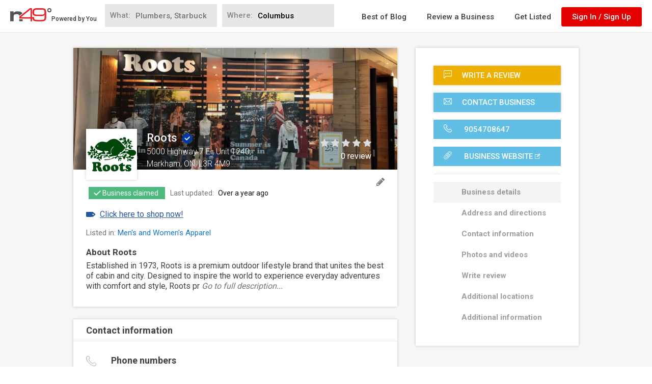

--- FILE ---
content_type: text/html; charset=utf-8
request_url: https://www.google.com/recaptcha/api2/anchor?ar=1&k=6LdgVgcUAAAAAP9c0KOEU9HL_eTdnplY8V4wsiee&co=aHR0cHM6Ly93d3cubjQ5LmNvbTo0NDM.&hl=en&v=PoyoqOPhxBO7pBk68S4YbpHZ&size=normal&anchor-ms=20000&execute-ms=30000&cb=33bs7gwbj77m
body_size: 49553
content:
<!DOCTYPE HTML><html dir="ltr" lang="en"><head><meta http-equiv="Content-Type" content="text/html; charset=UTF-8">
<meta http-equiv="X-UA-Compatible" content="IE=edge">
<title>reCAPTCHA</title>
<style type="text/css">
/* cyrillic-ext */
@font-face {
  font-family: 'Roboto';
  font-style: normal;
  font-weight: 400;
  font-stretch: 100%;
  src: url(//fonts.gstatic.com/s/roboto/v48/KFO7CnqEu92Fr1ME7kSn66aGLdTylUAMa3GUBHMdazTgWw.woff2) format('woff2');
  unicode-range: U+0460-052F, U+1C80-1C8A, U+20B4, U+2DE0-2DFF, U+A640-A69F, U+FE2E-FE2F;
}
/* cyrillic */
@font-face {
  font-family: 'Roboto';
  font-style: normal;
  font-weight: 400;
  font-stretch: 100%;
  src: url(//fonts.gstatic.com/s/roboto/v48/KFO7CnqEu92Fr1ME7kSn66aGLdTylUAMa3iUBHMdazTgWw.woff2) format('woff2');
  unicode-range: U+0301, U+0400-045F, U+0490-0491, U+04B0-04B1, U+2116;
}
/* greek-ext */
@font-face {
  font-family: 'Roboto';
  font-style: normal;
  font-weight: 400;
  font-stretch: 100%;
  src: url(//fonts.gstatic.com/s/roboto/v48/KFO7CnqEu92Fr1ME7kSn66aGLdTylUAMa3CUBHMdazTgWw.woff2) format('woff2');
  unicode-range: U+1F00-1FFF;
}
/* greek */
@font-face {
  font-family: 'Roboto';
  font-style: normal;
  font-weight: 400;
  font-stretch: 100%;
  src: url(//fonts.gstatic.com/s/roboto/v48/KFO7CnqEu92Fr1ME7kSn66aGLdTylUAMa3-UBHMdazTgWw.woff2) format('woff2');
  unicode-range: U+0370-0377, U+037A-037F, U+0384-038A, U+038C, U+038E-03A1, U+03A3-03FF;
}
/* math */
@font-face {
  font-family: 'Roboto';
  font-style: normal;
  font-weight: 400;
  font-stretch: 100%;
  src: url(//fonts.gstatic.com/s/roboto/v48/KFO7CnqEu92Fr1ME7kSn66aGLdTylUAMawCUBHMdazTgWw.woff2) format('woff2');
  unicode-range: U+0302-0303, U+0305, U+0307-0308, U+0310, U+0312, U+0315, U+031A, U+0326-0327, U+032C, U+032F-0330, U+0332-0333, U+0338, U+033A, U+0346, U+034D, U+0391-03A1, U+03A3-03A9, U+03B1-03C9, U+03D1, U+03D5-03D6, U+03F0-03F1, U+03F4-03F5, U+2016-2017, U+2034-2038, U+203C, U+2040, U+2043, U+2047, U+2050, U+2057, U+205F, U+2070-2071, U+2074-208E, U+2090-209C, U+20D0-20DC, U+20E1, U+20E5-20EF, U+2100-2112, U+2114-2115, U+2117-2121, U+2123-214F, U+2190, U+2192, U+2194-21AE, U+21B0-21E5, U+21F1-21F2, U+21F4-2211, U+2213-2214, U+2216-22FF, U+2308-230B, U+2310, U+2319, U+231C-2321, U+2336-237A, U+237C, U+2395, U+239B-23B7, U+23D0, U+23DC-23E1, U+2474-2475, U+25AF, U+25B3, U+25B7, U+25BD, U+25C1, U+25CA, U+25CC, U+25FB, U+266D-266F, U+27C0-27FF, U+2900-2AFF, U+2B0E-2B11, U+2B30-2B4C, U+2BFE, U+3030, U+FF5B, U+FF5D, U+1D400-1D7FF, U+1EE00-1EEFF;
}
/* symbols */
@font-face {
  font-family: 'Roboto';
  font-style: normal;
  font-weight: 400;
  font-stretch: 100%;
  src: url(//fonts.gstatic.com/s/roboto/v48/KFO7CnqEu92Fr1ME7kSn66aGLdTylUAMaxKUBHMdazTgWw.woff2) format('woff2');
  unicode-range: U+0001-000C, U+000E-001F, U+007F-009F, U+20DD-20E0, U+20E2-20E4, U+2150-218F, U+2190, U+2192, U+2194-2199, U+21AF, U+21E6-21F0, U+21F3, U+2218-2219, U+2299, U+22C4-22C6, U+2300-243F, U+2440-244A, U+2460-24FF, U+25A0-27BF, U+2800-28FF, U+2921-2922, U+2981, U+29BF, U+29EB, U+2B00-2BFF, U+4DC0-4DFF, U+FFF9-FFFB, U+10140-1018E, U+10190-1019C, U+101A0, U+101D0-101FD, U+102E0-102FB, U+10E60-10E7E, U+1D2C0-1D2D3, U+1D2E0-1D37F, U+1F000-1F0FF, U+1F100-1F1AD, U+1F1E6-1F1FF, U+1F30D-1F30F, U+1F315, U+1F31C, U+1F31E, U+1F320-1F32C, U+1F336, U+1F378, U+1F37D, U+1F382, U+1F393-1F39F, U+1F3A7-1F3A8, U+1F3AC-1F3AF, U+1F3C2, U+1F3C4-1F3C6, U+1F3CA-1F3CE, U+1F3D4-1F3E0, U+1F3ED, U+1F3F1-1F3F3, U+1F3F5-1F3F7, U+1F408, U+1F415, U+1F41F, U+1F426, U+1F43F, U+1F441-1F442, U+1F444, U+1F446-1F449, U+1F44C-1F44E, U+1F453, U+1F46A, U+1F47D, U+1F4A3, U+1F4B0, U+1F4B3, U+1F4B9, U+1F4BB, U+1F4BF, U+1F4C8-1F4CB, U+1F4D6, U+1F4DA, U+1F4DF, U+1F4E3-1F4E6, U+1F4EA-1F4ED, U+1F4F7, U+1F4F9-1F4FB, U+1F4FD-1F4FE, U+1F503, U+1F507-1F50B, U+1F50D, U+1F512-1F513, U+1F53E-1F54A, U+1F54F-1F5FA, U+1F610, U+1F650-1F67F, U+1F687, U+1F68D, U+1F691, U+1F694, U+1F698, U+1F6AD, U+1F6B2, U+1F6B9-1F6BA, U+1F6BC, U+1F6C6-1F6CF, U+1F6D3-1F6D7, U+1F6E0-1F6EA, U+1F6F0-1F6F3, U+1F6F7-1F6FC, U+1F700-1F7FF, U+1F800-1F80B, U+1F810-1F847, U+1F850-1F859, U+1F860-1F887, U+1F890-1F8AD, U+1F8B0-1F8BB, U+1F8C0-1F8C1, U+1F900-1F90B, U+1F93B, U+1F946, U+1F984, U+1F996, U+1F9E9, U+1FA00-1FA6F, U+1FA70-1FA7C, U+1FA80-1FA89, U+1FA8F-1FAC6, U+1FACE-1FADC, U+1FADF-1FAE9, U+1FAF0-1FAF8, U+1FB00-1FBFF;
}
/* vietnamese */
@font-face {
  font-family: 'Roboto';
  font-style: normal;
  font-weight: 400;
  font-stretch: 100%;
  src: url(//fonts.gstatic.com/s/roboto/v48/KFO7CnqEu92Fr1ME7kSn66aGLdTylUAMa3OUBHMdazTgWw.woff2) format('woff2');
  unicode-range: U+0102-0103, U+0110-0111, U+0128-0129, U+0168-0169, U+01A0-01A1, U+01AF-01B0, U+0300-0301, U+0303-0304, U+0308-0309, U+0323, U+0329, U+1EA0-1EF9, U+20AB;
}
/* latin-ext */
@font-face {
  font-family: 'Roboto';
  font-style: normal;
  font-weight: 400;
  font-stretch: 100%;
  src: url(//fonts.gstatic.com/s/roboto/v48/KFO7CnqEu92Fr1ME7kSn66aGLdTylUAMa3KUBHMdazTgWw.woff2) format('woff2');
  unicode-range: U+0100-02BA, U+02BD-02C5, U+02C7-02CC, U+02CE-02D7, U+02DD-02FF, U+0304, U+0308, U+0329, U+1D00-1DBF, U+1E00-1E9F, U+1EF2-1EFF, U+2020, U+20A0-20AB, U+20AD-20C0, U+2113, U+2C60-2C7F, U+A720-A7FF;
}
/* latin */
@font-face {
  font-family: 'Roboto';
  font-style: normal;
  font-weight: 400;
  font-stretch: 100%;
  src: url(//fonts.gstatic.com/s/roboto/v48/KFO7CnqEu92Fr1ME7kSn66aGLdTylUAMa3yUBHMdazQ.woff2) format('woff2');
  unicode-range: U+0000-00FF, U+0131, U+0152-0153, U+02BB-02BC, U+02C6, U+02DA, U+02DC, U+0304, U+0308, U+0329, U+2000-206F, U+20AC, U+2122, U+2191, U+2193, U+2212, U+2215, U+FEFF, U+FFFD;
}
/* cyrillic-ext */
@font-face {
  font-family: 'Roboto';
  font-style: normal;
  font-weight: 500;
  font-stretch: 100%;
  src: url(//fonts.gstatic.com/s/roboto/v48/KFO7CnqEu92Fr1ME7kSn66aGLdTylUAMa3GUBHMdazTgWw.woff2) format('woff2');
  unicode-range: U+0460-052F, U+1C80-1C8A, U+20B4, U+2DE0-2DFF, U+A640-A69F, U+FE2E-FE2F;
}
/* cyrillic */
@font-face {
  font-family: 'Roboto';
  font-style: normal;
  font-weight: 500;
  font-stretch: 100%;
  src: url(//fonts.gstatic.com/s/roboto/v48/KFO7CnqEu92Fr1ME7kSn66aGLdTylUAMa3iUBHMdazTgWw.woff2) format('woff2');
  unicode-range: U+0301, U+0400-045F, U+0490-0491, U+04B0-04B1, U+2116;
}
/* greek-ext */
@font-face {
  font-family: 'Roboto';
  font-style: normal;
  font-weight: 500;
  font-stretch: 100%;
  src: url(//fonts.gstatic.com/s/roboto/v48/KFO7CnqEu92Fr1ME7kSn66aGLdTylUAMa3CUBHMdazTgWw.woff2) format('woff2');
  unicode-range: U+1F00-1FFF;
}
/* greek */
@font-face {
  font-family: 'Roboto';
  font-style: normal;
  font-weight: 500;
  font-stretch: 100%;
  src: url(//fonts.gstatic.com/s/roboto/v48/KFO7CnqEu92Fr1ME7kSn66aGLdTylUAMa3-UBHMdazTgWw.woff2) format('woff2');
  unicode-range: U+0370-0377, U+037A-037F, U+0384-038A, U+038C, U+038E-03A1, U+03A3-03FF;
}
/* math */
@font-face {
  font-family: 'Roboto';
  font-style: normal;
  font-weight: 500;
  font-stretch: 100%;
  src: url(//fonts.gstatic.com/s/roboto/v48/KFO7CnqEu92Fr1ME7kSn66aGLdTylUAMawCUBHMdazTgWw.woff2) format('woff2');
  unicode-range: U+0302-0303, U+0305, U+0307-0308, U+0310, U+0312, U+0315, U+031A, U+0326-0327, U+032C, U+032F-0330, U+0332-0333, U+0338, U+033A, U+0346, U+034D, U+0391-03A1, U+03A3-03A9, U+03B1-03C9, U+03D1, U+03D5-03D6, U+03F0-03F1, U+03F4-03F5, U+2016-2017, U+2034-2038, U+203C, U+2040, U+2043, U+2047, U+2050, U+2057, U+205F, U+2070-2071, U+2074-208E, U+2090-209C, U+20D0-20DC, U+20E1, U+20E5-20EF, U+2100-2112, U+2114-2115, U+2117-2121, U+2123-214F, U+2190, U+2192, U+2194-21AE, U+21B0-21E5, U+21F1-21F2, U+21F4-2211, U+2213-2214, U+2216-22FF, U+2308-230B, U+2310, U+2319, U+231C-2321, U+2336-237A, U+237C, U+2395, U+239B-23B7, U+23D0, U+23DC-23E1, U+2474-2475, U+25AF, U+25B3, U+25B7, U+25BD, U+25C1, U+25CA, U+25CC, U+25FB, U+266D-266F, U+27C0-27FF, U+2900-2AFF, U+2B0E-2B11, U+2B30-2B4C, U+2BFE, U+3030, U+FF5B, U+FF5D, U+1D400-1D7FF, U+1EE00-1EEFF;
}
/* symbols */
@font-face {
  font-family: 'Roboto';
  font-style: normal;
  font-weight: 500;
  font-stretch: 100%;
  src: url(//fonts.gstatic.com/s/roboto/v48/KFO7CnqEu92Fr1ME7kSn66aGLdTylUAMaxKUBHMdazTgWw.woff2) format('woff2');
  unicode-range: U+0001-000C, U+000E-001F, U+007F-009F, U+20DD-20E0, U+20E2-20E4, U+2150-218F, U+2190, U+2192, U+2194-2199, U+21AF, U+21E6-21F0, U+21F3, U+2218-2219, U+2299, U+22C4-22C6, U+2300-243F, U+2440-244A, U+2460-24FF, U+25A0-27BF, U+2800-28FF, U+2921-2922, U+2981, U+29BF, U+29EB, U+2B00-2BFF, U+4DC0-4DFF, U+FFF9-FFFB, U+10140-1018E, U+10190-1019C, U+101A0, U+101D0-101FD, U+102E0-102FB, U+10E60-10E7E, U+1D2C0-1D2D3, U+1D2E0-1D37F, U+1F000-1F0FF, U+1F100-1F1AD, U+1F1E6-1F1FF, U+1F30D-1F30F, U+1F315, U+1F31C, U+1F31E, U+1F320-1F32C, U+1F336, U+1F378, U+1F37D, U+1F382, U+1F393-1F39F, U+1F3A7-1F3A8, U+1F3AC-1F3AF, U+1F3C2, U+1F3C4-1F3C6, U+1F3CA-1F3CE, U+1F3D4-1F3E0, U+1F3ED, U+1F3F1-1F3F3, U+1F3F5-1F3F7, U+1F408, U+1F415, U+1F41F, U+1F426, U+1F43F, U+1F441-1F442, U+1F444, U+1F446-1F449, U+1F44C-1F44E, U+1F453, U+1F46A, U+1F47D, U+1F4A3, U+1F4B0, U+1F4B3, U+1F4B9, U+1F4BB, U+1F4BF, U+1F4C8-1F4CB, U+1F4D6, U+1F4DA, U+1F4DF, U+1F4E3-1F4E6, U+1F4EA-1F4ED, U+1F4F7, U+1F4F9-1F4FB, U+1F4FD-1F4FE, U+1F503, U+1F507-1F50B, U+1F50D, U+1F512-1F513, U+1F53E-1F54A, U+1F54F-1F5FA, U+1F610, U+1F650-1F67F, U+1F687, U+1F68D, U+1F691, U+1F694, U+1F698, U+1F6AD, U+1F6B2, U+1F6B9-1F6BA, U+1F6BC, U+1F6C6-1F6CF, U+1F6D3-1F6D7, U+1F6E0-1F6EA, U+1F6F0-1F6F3, U+1F6F7-1F6FC, U+1F700-1F7FF, U+1F800-1F80B, U+1F810-1F847, U+1F850-1F859, U+1F860-1F887, U+1F890-1F8AD, U+1F8B0-1F8BB, U+1F8C0-1F8C1, U+1F900-1F90B, U+1F93B, U+1F946, U+1F984, U+1F996, U+1F9E9, U+1FA00-1FA6F, U+1FA70-1FA7C, U+1FA80-1FA89, U+1FA8F-1FAC6, U+1FACE-1FADC, U+1FADF-1FAE9, U+1FAF0-1FAF8, U+1FB00-1FBFF;
}
/* vietnamese */
@font-face {
  font-family: 'Roboto';
  font-style: normal;
  font-weight: 500;
  font-stretch: 100%;
  src: url(//fonts.gstatic.com/s/roboto/v48/KFO7CnqEu92Fr1ME7kSn66aGLdTylUAMa3OUBHMdazTgWw.woff2) format('woff2');
  unicode-range: U+0102-0103, U+0110-0111, U+0128-0129, U+0168-0169, U+01A0-01A1, U+01AF-01B0, U+0300-0301, U+0303-0304, U+0308-0309, U+0323, U+0329, U+1EA0-1EF9, U+20AB;
}
/* latin-ext */
@font-face {
  font-family: 'Roboto';
  font-style: normal;
  font-weight: 500;
  font-stretch: 100%;
  src: url(//fonts.gstatic.com/s/roboto/v48/KFO7CnqEu92Fr1ME7kSn66aGLdTylUAMa3KUBHMdazTgWw.woff2) format('woff2');
  unicode-range: U+0100-02BA, U+02BD-02C5, U+02C7-02CC, U+02CE-02D7, U+02DD-02FF, U+0304, U+0308, U+0329, U+1D00-1DBF, U+1E00-1E9F, U+1EF2-1EFF, U+2020, U+20A0-20AB, U+20AD-20C0, U+2113, U+2C60-2C7F, U+A720-A7FF;
}
/* latin */
@font-face {
  font-family: 'Roboto';
  font-style: normal;
  font-weight: 500;
  font-stretch: 100%;
  src: url(//fonts.gstatic.com/s/roboto/v48/KFO7CnqEu92Fr1ME7kSn66aGLdTylUAMa3yUBHMdazQ.woff2) format('woff2');
  unicode-range: U+0000-00FF, U+0131, U+0152-0153, U+02BB-02BC, U+02C6, U+02DA, U+02DC, U+0304, U+0308, U+0329, U+2000-206F, U+20AC, U+2122, U+2191, U+2193, U+2212, U+2215, U+FEFF, U+FFFD;
}
/* cyrillic-ext */
@font-face {
  font-family: 'Roboto';
  font-style: normal;
  font-weight: 900;
  font-stretch: 100%;
  src: url(//fonts.gstatic.com/s/roboto/v48/KFO7CnqEu92Fr1ME7kSn66aGLdTylUAMa3GUBHMdazTgWw.woff2) format('woff2');
  unicode-range: U+0460-052F, U+1C80-1C8A, U+20B4, U+2DE0-2DFF, U+A640-A69F, U+FE2E-FE2F;
}
/* cyrillic */
@font-face {
  font-family: 'Roboto';
  font-style: normal;
  font-weight: 900;
  font-stretch: 100%;
  src: url(//fonts.gstatic.com/s/roboto/v48/KFO7CnqEu92Fr1ME7kSn66aGLdTylUAMa3iUBHMdazTgWw.woff2) format('woff2');
  unicode-range: U+0301, U+0400-045F, U+0490-0491, U+04B0-04B1, U+2116;
}
/* greek-ext */
@font-face {
  font-family: 'Roboto';
  font-style: normal;
  font-weight: 900;
  font-stretch: 100%;
  src: url(//fonts.gstatic.com/s/roboto/v48/KFO7CnqEu92Fr1ME7kSn66aGLdTylUAMa3CUBHMdazTgWw.woff2) format('woff2');
  unicode-range: U+1F00-1FFF;
}
/* greek */
@font-face {
  font-family: 'Roboto';
  font-style: normal;
  font-weight: 900;
  font-stretch: 100%;
  src: url(//fonts.gstatic.com/s/roboto/v48/KFO7CnqEu92Fr1ME7kSn66aGLdTylUAMa3-UBHMdazTgWw.woff2) format('woff2');
  unicode-range: U+0370-0377, U+037A-037F, U+0384-038A, U+038C, U+038E-03A1, U+03A3-03FF;
}
/* math */
@font-face {
  font-family: 'Roboto';
  font-style: normal;
  font-weight: 900;
  font-stretch: 100%;
  src: url(//fonts.gstatic.com/s/roboto/v48/KFO7CnqEu92Fr1ME7kSn66aGLdTylUAMawCUBHMdazTgWw.woff2) format('woff2');
  unicode-range: U+0302-0303, U+0305, U+0307-0308, U+0310, U+0312, U+0315, U+031A, U+0326-0327, U+032C, U+032F-0330, U+0332-0333, U+0338, U+033A, U+0346, U+034D, U+0391-03A1, U+03A3-03A9, U+03B1-03C9, U+03D1, U+03D5-03D6, U+03F0-03F1, U+03F4-03F5, U+2016-2017, U+2034-2038, U+203C, U+2040, U+2043, U+2047, U+2050, U+2057, U+205F, U+2070-2071, U+2074-208E, U+2090-209C, U+20D0-20DC, U+20E1, U+20E5-20EF, U+2100-2112, U+2114-2115, U+2117-2121, U+2123-214F, U+2190, U+2192, U+2194-21AE, U+21B0-21E5, U+21F1-21F2, U+21F4-2211, U+2213-2214, U+2216-22FF, U+2308-230B, U+2310, U+2319, U+231C-2321, U+2336-237A, U+237C, U+2395, U+239B-23B7, U+23D0, U+23DC-23E1, U+2474-2475, U+25AF, U+25B3, U+25B7, U+25BD, U+25C1, U+25CA, U+25CC, U+25FB, U+266D-266F, U+27C0-27FF, U+2900-2AFF, U+2B0E-2B11, U+2B30-2B4C, U+2BFE, U+3030, U+FF5B, U+FF5D, U+1D400-1D7FF, U+1EE00-1EEFF;
}
/* symbols */
@font-face {
  font-family: 'Roboto';
  font-style: normal;
  font-weight: 900;
  font-stretch: 100%;
  src: url(//fonts.gstatic.com/s/roboto/v48/KFO7CnqEu92Fr1ME7kSn66aGLdTylUAMaxKUBHMdazTgWw.woff2) format('woff2');
  unicode-range: U+0001-000C, U+000E-001F, U+007F-009F, U+20DD-20E0, U+20E2-20E4, U+2150-218F, U+2190, U+2192, U+2194-2199, U+21AF, U+21E6-21F0, U+21F3, U+2218-2219, U+2299, U+22C4-22C6, U+2300-243F, U+2440-244A, U+2460-24FF, U+25A0-27BF, U+2800-28FF, U+2921-2922, U+2981, U+29BF, U+29EB, U+2B00-2BFF, U+4DC0-4DFF, U+FFF9-FFFB, U+10140-1018E, U+10190-1019C, U+101A0, U+101D0-101FD, U+102E0-102FB, U+10E60-10E7E, U+1D2C0-1D2D3, U+1D2E0-1D37F, U+1F000-1F0FF, U+1F100-1F1AD, U+1F1E6-1F1FF, U+1F30D-1F30F, U+1F315, U+1F31C, U+1F31E, U+1F320-1F32C, U+1F336, U+1F378, U+1F37D, U+1F382, U+1F393-1F39F, U+1F3A7-1F3A8, U+1F3AC-1F3AF, U+1F3C2, U+1F3C4-1F3C6, U+1F3CA-1F3CE, U+1F3D4-1F3E0, U+1F3ED, U+1F3F1-1F3F3, U+1F3F5-1F3F7, U+1F408, U+1F415, U+1F41F, U+1F426, U+1F43F, U+1F441-1F442, U+1F444, U+1F446-1F449, U+1F44C-1F44E, U+1F453, U+1F46A, U+1F47D, U+1F4A3, U+1F4B0, U+1F4B3, U+1F4B9, U+1F4BB, U+1F4BF, U+1F4C8-1F4CB, U+1F4D6, U+1F4DA, U+1F4DF, U+1F4E3-1F4E6, U+1F4EA-1F4ED, U+1F4F7, U+1F4F9-1F4FB, U+1F4FD-1F4FE, U+1F503, U+1F507-1F50B, U+1F50D, U+1F512-1F513, U+1F53E-1F54A, U+1F54F-1F5FA, U+1F610, U+1F650-1F67F, U+1F687, U+1F68D, U+1F691, U+1F694, U+1F698, U+1F6AD, U+1F6B2, U+1F6B9-1F6BA, U+1F6BC, U+1F6C6-1F6CF, U+1F6D3-1F6D7, U+1F6E0-1F6EA, U+1F6F0-1F6F3, U+1F6F7-1F6FC, U+1F700-1F7FF, U+1F800-1F80B, U+1F810-1F847, U+1F850-1F859, U+1F860-1F887, U+1F890-1F8AD, U+1F8B0-1F8BB, U+1F8C0-1F8C1, U+1F900-1F90B, U+1F93B, U+1F946, U+1F984, U+1F996, U+1F9E9, U+1FA00-1FA6F, U+1FA70-1FA7C, U+1FA80-1FA89, U+1FA8F-1FAC6, U+1FACE-1FADC, U+1FADF-1FAE9, U+1FAF0-1FAF8, U+1FB00-1FBFF;
}
/* vietnamese */
@font-face {
  font-family: 'Roboto';
  font-style: normal;
  font-weight: 900;
  font-stretch: 100%;
  src: url(//fonts.gstatic.com/s/roboto/v48/KFO7CnqEu92Fr1ME7kSn66aGLdTylUAMa3OUBHMdazTgWw.woff2) format('woff2');
  unicode-range: U+0102-0103, U+0110-0111, U+0128-0129, U+0168-0169, U+01A0-01A1, U+01AF-01B0, U+0300-0301, U+0303-0304, U+0308-0309, U+0323, U+0329, U+1EA0-1EF9, U+20AB;
}
/* latin-ext */
@font-face {
  font-family: 'Roboto';
  font-style: normal;
  font-weight: 900;
  font-stretch: 100%;
  src: url(//fonts.gstatic.com/s/roboto/v48/KFO7CnqEu92Fr1ME7kSn66aGLdTylUAMa3KUBHMdazTgWw.woff2) format('woff2');
  unicode-range: U+0100-02BA, U+02BD-02C5, U+02C7-02CC, U+02CE-02D7, U+02DD-02FF, U+0304, U+0308, U+0329, U+1D00-1DBF, U+1E00-1E9F, U+1EF2-1EFF, U+2020, U+20A0-20AB, U+20AD-20C0, U+2113, U+2C60-2C7F, U+A720-A7FF;
}
/* latin */
@font-face {
  font-family: 'Roboto';
  font-style: normal;
  font-weight: 900;
  font-stretch: 100%;
  src: url(//fonts.gstatic.com/s/roboto/v48/KFO7CnqEu92Fr1ME7kSn66aGLdTylUAMa3yUBHMdazQ.woff2) format('woff2');
  unicode-range: U+0000-00FF, U+0131, U+0152-0153, U+02BB-02BC, U+02C6, U+02DA, U+02DC, U+0304, U+0308, U+0329, U+2000-206F, U+20AC, U+2122, U+2191, U+2193, U+2212, U+2215, U+FEFF, U+FFFD;
}

</style>
<link rel="stylesheet" type="text/css" href="https://www.gstatic.com/recaptcha/releases/PoyoqOPhxBO7pBk68S4YbpHZ/styles__ltr.css">
<script nonce="QVVBV4m93-hdXGBKA5aewQ" type="text/javascript">window['__recaptcha_api'] = 'https://www.google.com/recaptcha/api2/';</script>
<script type="text/javascript" src="https://www.gstatic.com/recaptcha/releases/PoyoqOPhxBO7pBk68S4YbpHZ/recaptcha__en.js" nonce="QVVBV4m93-hdXGBKA5aewQ">
      
    </script></head>
<body><div id="rc-anchor-alert" class="rc-anchor-alert"></div>
<input type="hidden" id="recaptcha-token" value="[base64]">
<script type="text/javascript" nonce="QVVBV4m93-hdXGBKA5aewQ">
      recaptcha.anchor.Main.init("[\x22ainput\x22,[\x22bgdata\x22,\x22\x22,\[base64]/[base64]/MjU1Ong/[base64]/[base64]/[base64]/[base64]/[base64]/[base64]/[base64]/[base64]/[base64]/[base64]/[base64]/[base64]/[base64]/[base64]/[base64]\\u003d\x22,\[base64]\\u003d\x22,\x22bFdqTV7ChlDCjh3Ch8KfwoLDjMO3O8OrUcOXwokHCcKVwpBLw7trwoBOwp9OO8Ozw6fCnCHClMKkVXcXLsKbwpbDtCdDwoNgdcK3AsOnRDLCgXRuLlPCugxLw5YUc8KaE8KDw4PDjW3ClTXDqsK7ecOKwoTCpW/CjlLCsEPCniRaKsK4wovCnCUiwq9fw6zCpFlADUgOBA0OwqjDozbDv8OJSh7CisO6WBd0wqw9wqNXwoFgwr3DimgJw7LDuiXCn8OvGkXCsC4uwozClDgbA0TCrDE+cMOEUUjCgHEIw67DqsKkwpAndVbCol0LM8KEL8OvwoTDqQrCuFDDscO2RMKcw77Ci8O7w7VBMR/DuMKEfsKhw6R5EMOdw5swwrTCm8KOA8KRw4UHw5EBf8OWV17Cs8O+wrFNw4zCqsKFw53Dh8O7IjHDnsKHGwXCpV7ClFjClMKtw7gGesOhWWZfJTNMJ0EVw6fCoSE/w5bDqmrDj8OWwp8Sw6TCtW4fHC3DuE8xLVPDiAMfw4oPIDPCpcOdwo/CnyxYw5Jlw6DDl8KnwqnCt3HCj8OIwroPwoXCtcO9aMKuOg0Aw6UbBcKzccKvXi5PWsKkwp/CoC3Dmlpfw4pRI8KIw4fDn8OSw5l5WMOnw6fCuULCnkgEQ2Q/w4tnAm7CrsK9w7F1MihIdXEdwptow6YAAcKmNi9VwrYSw7tieyrDvMOxwqd/w4TDjmVkXsOraEd/SsOtw5XDvsOuBsKdGcOzScKww60bKExOwoJ0MXHCnSfCl8Khw643wqcqwqsaC07CpsKZZxYzwpjDisKCwokUwr3DjsOHw6hHbQ4uw5gCw5LCpcK9asOBwqNhccK8w59bOcOIw75aLj3CvUXCuy7CksKSS8O5w7XDuyx2w4EXw40+wplow61Mw7lMwqUHwo/CqwDCgh3CoADCjlVYwotxYMKKwoJkDAJdERYow5Ntwo81wrHCn3l6csK0UMKeQ8OXw4HDi2RPNsOiwrvCtsKPw7DCi8K9w7DDuWFQwrsvDgbCmsKFw7JJNsKgQWVOwrg5ZcOAwoHClmsqwo/[base64]/CsTN0CEgDw7sFwrLCisO7wrnCl8K2cxNGdMKGw5UkwoHDlkNte8KPwrHCu8ORNB14S8OHw6lWwr/CoMKlNR/Cu2fCuMKSw4RYw5fDscKhcMKZAzHDssKXMBPCvMOVwp3CkMKhwpEdw7jCssKKbsKdFMK/[base64]/DhEzCsRfDvsOnwqjCqy96UsKhwqTCnSXCnBwVwr9MwqzDncOJAQlGw6wlwqrDmcOow5F6EXLDlsOhCMOnA8KZJkwhYBE6M8OHw5E3KhbCr8KoSMKKN8KAwo7CssOhwpxtHcK5I8KhEHFndMK/AcKyIsKAwrA/HcOVwobDpcOcJSnCkVnDmsKCC8KTwosfw6jDkMOjw6XCo8KvAGDDoMK7AH7DnMKNw43CisKHYTbCvMKyasKSwpovwrjCscKjSDzCqlolVMKdwq/DvSDCn3MEbSPDscKPdn/DpyfCkMOPAXRgUl7CphrCscOBIDTDu3PCtMKsEsKCwoMnw5TDr8KPwoQlw6jCsipHwqfDoSLDsSrCpMO2wp5eLxrCs8K8wobCsRnDjcO7LsOgwpYSOcOZGXLCpcKvwq/DqWTDvwB4wptMN294Rmwkwpk8wq/[base64]/[base64]/[base64]/Du8OJwrDDvBhaQhfDscKrFsOMwo1ednwjw5ERDlbDhsOkw7DCnMO8Kl7Ckh7DuG/ClsOKwosqbhPDsMOlw7Jlw53DrQQMMMKjw6M6JB3CqFZDwqnDrcOVA8ORbsK1w59CfcOUw6HCtMO8w55NMcKXw6TDg1t+QsKXw6PCjwvDhMOTUVdLJMO6KMKjw71NKMKxwocVZ3IXw48Nwqp4w4fCtQzDmsKhGk8lwoUDw7ohwpY/w6YGZMKEUMO9eMKEwrV9w6R9wrnCp3pkwqAow6/CpnvDnyM/WUg8w6NPbcKDwqbCpcK5w4zDuMKbwrZlwo5/wpFSw7UIw6TCtnbCpMK4OcK2a1dgZsKuwoxpWsOqL0B+TsOUYyPChBAswo9oVsKFCELCvQ/[base64]/w67DtzZpAsKlwpTDqU3CoQtvw6cMw7DCkA/DoTTDs3TDlMKxI8O1w6hvfsOhOU7CpMOfw4XDsisXMsOVwoLDv0PCrktsEsK1Ty3DrMK5cTDCrRXDoMKQD8O+wqZRISTCqRTCuCxiwpXDvAbDjcO8w7ZTFyxrGQlWFV1QMsOSw4U+dEvDh8Otw7vDscOPw4jDmm/Cv8Kkw6PDjMKEw5MPYHPDojMFw4vDisOZDsOjw6HDpz/Cmn5Fw5wIwoNgRsOLwrLCtcOzZTVDJB3ChxRpwq7DoMKEw4h4c3nCkxMpw7IoGMK9woLCvTIVw6VYBsOpwo4kw4d2CA4SwpAPBURcCT7DkcObw74cw73Cq3BoLMKPfsK1wplJOR7CmzMZw54oPcOLwqFNBmPDlsODwpMOaHVxwpfCj1dzI3sGwqJOTcK/ScOwMXxRSsOAejnDoHnDvGUEPlNAXcKdwqHCo2tSwrt7KhZ3wqhpexzCujXCicKVbAVUdMKTDMO7woQ2wrjCgMOzYypgwp/CmXRRw54aKsOVXioSUA86Z8Kmw7zDscOZw5vDicK5w68fw4dabBDCp8Kue3HCgG9Gwr5gUMK+wrbCi8Kdw5fDjcOww5c3wpQAwqvDmcK7LcKGw4PDvw9iFVbDncOlw5Z3wooLwqpOw6zDqwUhHQIHGlF+V8OPAcOaf8K/wpzCl8KrdsOaw7Bgw5Jiw78UNRnCuj41fSfCrj7CncKMw6bCmF1VesOXw6TDkcK8HMOzw4zCrFA7wqPChUlaw5pZBMO6ElTCkSZAQsOUfcKMIsKRwq4UwrsgWMOaw43CisOJYGDDjsKzw4jCuMK5wqRqwpd/CkoFwpnCu1YlG8OmUMKrQsKuw78VdWXCjhNfQn5/[base64]/TMOMw63CscOEw5HCvMOaKWLClHfDosO/YcOew6Z8wrvDgsKbwoFEw4tydykPw6zCk8OPPcOpw4NEwoTDunnClibChcOmw63DgcOFesKEw6ICwpvCs8OywqBSwpjDqgrDhxbCqEYTwqnCnETDoyBgdMKvWsK/w7Bgw5bDlMOAQcK4THFAaMOtw4bDnMOiw43DkcOGwovDmcO3O8KfUwnCrlTDo8OfwpnClcOZwo3CpsKnA8Knw4MDFE1sKhrDhsOcMsKKwpAjw7kjw4PDocK4w5E4wpzDncKjSMOMw7Nvw4oZSMO4aQPDuHfCi2MUw5rCjsKJT3jCm2A/CEDCo8KwfcOTwpV6w63Dh8OXOSZ2B8OJfGEwRsOEd1/Duj5Dw5rCty1CwpPClhnCnyIDwpwvwoHDp8K8wq/[base64]/DlV7DjCnDtCDCgEt6w7FyHMKIwrISw7oHU3zCgMOTC8Kyw6PDtFjDljUmw7HDqjDDn2/[base64]/ClQMew5nDrUfDv0fDhkTCvMKqw7LCo1gTSMOGwpbDtzhGwrPDpibCpCfDhcK9ZcKLPkjCjcOVw7DDoWPDsBtzwp5awpvCt8K2CsOddMO8XcO6wp18w59qwq85woVgw4LCiwjDjsK3w7LCtcKrw7TChcKtw7FABzjDlUBSw6weG8Ozwp5HDsOfTDNUwrk+w41kw7/[base64]/ZcKww5fDlBJHbsOpRHzDrMK/wp3CosKowoTDocObwo7DkAzDucO6LsKNw7EXw43Dmk7CjkTDvlABw7t2dMO/Q1LCmsOyw6BtfMO4AVrCglI9w4PDpMKdVsK/wqUzIcOCwrsAdcOmw6FhLsK5HMK+RSluwo7CvXrDr8OIDsKywrTCoMOjwr9qw5/Chm/CgsOqw7nDgljDosKKwohpw5vClzFZw751OXrDusKTwoLCoC4ycMOnR8Kxdhl8KUnDj8KZw6TCvMK9wrURwqHChcOJdhQdwo7CmEzCisKiwo4GFsO9woHDqMKPdgLDtcKeFnTCgTh9w7nDqSMew5h4wpQ2w4ktw4nDgMOSFsKzw6laSxE+fsOrw4NQwr9OXyZPMAzDkU/CuFIpw4jCmm1BLVEHwopPw5jDu8OOO8Kww7DDpsOpK8OaasK5w4o8wq3CoBZmwqhnwphRSMOVw4DClsOKc3vCnMKTwp5beMKkwqPCrsKUVMOWwq5DNivDr3F7w5HCoTfCiMOZEsKZbhUmwr/CrBsRwpVfScK1LWXDk8KCw6ULwofCscKxCcOOw6E2acKHY8O7wqRNw5AMwrrDs8OPwoZ8w6LCl8Kbw7LDm8KqFcKywrYNdAxHQMO3FUnCjkXDpALDicOgJlhwwoQkw4YOw7LClzNkw4vCoMKAwosCA8OvwpvDrRk3wrxZRl/[base64]/wonCs3TDucK/UcKpwoTDq27Dv8OLw47DjlEQw5rCjUPDucO3w6kuV8KSM8Ojw5PCsnwJV8KEw6EjCcOxw4FSwqVTPwxcwqTCk8K0wp8VU8OKw7rCsShhY8OAw68gDcKCwqJfGsOYw4TCrGPCr8OUVMOyKELCqhsWw7XCghvDs3k1w4Z9UAR3diNgw4NIfENAw6/DhVN3P8OBYsKICg9haB/Dr8KUwqFNwp3Dn3Mewr3Cri97DcOLW8KCdXjCmkbDk8KQGcKhwpnDosO0AcKLDsKbKRxzw71zw6XCkgp+KsO2wq4uw5vClsKrPDPDt8OmwpxTBCPCkg5XwojDow7Di8OQIsKkVcKeLcOQHRrDn1g5LsKobMKdwrfDg0tsOcODwqNLICnCl8OgwqPDncOeFXdtwqDCtn/Dshwcw5Mrw5tcwpLCoxU4w6IZwqJRw5TDmcKVwrdhMw5SHH8sGVDDpXnCrMOww7Jkw4ZpBcOBw5NLWyd+w71aw4nDucKGwp11OF7CvMKvBcOFc8O/w4XCvMOuRmDDgQ4DAsK3WMKbwqTCqnEPLAYuRcONQsKOGcKgwqNjwrbCnMKtHD3CgsKrwppJwrQ3w6zCkAQ0wq4HISMSw5/CkG0kJXsnw4XDm1g7TmXDm8OAbTbDhcOqwo44w4llUMOgOB9iYMOuNwZ7wqtaw6E2wrDDi8Oiw4E2Kw8Fwop6OMKVw4PDh1M9UjQWw4ItJUzDqsKswr1MwoY7wq/[base64]/HTVOw4TDrgsSwrFZDsKKesKxwo/Cq3HCosK1ccKsw7QZSw3DmcKbwrp9w5Iyw5jCsMOtEsKpYCN8QsKDw43Dp8KhwoYcKcOMw5/CmMO0T1Z5NsOsw582wpYbRcOdw54pw4k+f8OLw5gDwo9DFsOFwrk3w4bDsizCrm7CucK0w6c8wrTDiy7Dn1Vyb8Kvw7BqwpjCscKVw5/Dh0XDtcKPw79XbzvCvMO3w7LCuFPDt8Krw7DDoA/CrcOqScOGITEUI0DCjADCk8K2KMKkBMKbPVZnH3tHw6I6wqbCm8OObsK0FsKmw4cieiJ5w5YAJx/ClQ5dRAfCsz/[base64]/YMOywr/DnmUHJinCtcKSw6jCm8KPOW11WBE7Q8Kawq7Ch8KKw5fCsXXDuiPDpcKww6fDswtiGsOuOMOIcnkMZcO3wqphwoc3QyrDt8OuR2FPbsOkw6PCl0d9wqpbFk5lXh/CmUrCtcKIw77DgsOBBwXDrMKvw5/[base64]/AMKsEsKwwrssQsOvwrw5wpgxR8ORw7AEATLDq8O8wroIw7wcacKWIcOmwrTCt8O/Ww4geQ/CnF/CgnPDnMKte8O8wpDCtcKBCQIdLRrCkgZUJDhmOcKFw5QzwpZjSm89J8ONwodmWsO9wpMqdsOAw505w5vCpg3CnjR7O8Kjw53CvcKfw4LDjcO6w73DocKKw6bDnMKSw7JXwpVIMMOdMcKxw4Jnwr/CkB9YdGoLOMKnLTBbPsKvFXvCtiFrC30Uwq/Cp8Ojw4bCnMKtS8O4XMKHJmdkw6MlwpXCg3xhRMKqVwLDnS/CisOxMUzCpcOXcsOVXBAZKcOhOcO0O3bDngpwwrMrwqkSY8Okw5XCucKywozCq8Ohw5AcwqtIw7LCr0PCq8OqwrbCjSXCvsOAwosuUMKqGx/[base64]/CssKSaQlXSmgDBwQYwoLDscOvwrlcwpfDqknDgsO9F8KZKVvDlsKDecOMwqXChxjCpMOPTsK3b1jCpjDDocO5Ki/CgwXDlsK/bsKZGn0UZnhpKHzCjsKRwok9wqp+HQFOw5HCusK+w4DDhsKLw5vCkw8jfcOPOSXDswZaw6PCmMOCT8KewqrDpAvDlsK2wqRnF8K8wqfDssOFYCUQY8Kvw6HCuHEJbVtsw6/DjcKIw5Y3fivCgsKqw6nDvcOrworChCwdw6Zmw6/DhjPDscOmelVgDFQxw61sRMK3w7NUcGHDrMKOwrTDg1E+B8KzJsKDw5k/w6drJcKfPGjDvQQaV8O1w5JtwrMcTX1owoUkblLCnCHDlMKdwp9jJMKlUmXDo8Oxw4HCnybCr8K0w7rCncO3WcOVLVbCgsKNw5PCrjpeTEvDsWTDhhbDt8KGXQZSQ8KbFMOvGkggOh0iw5pFRz/DmGFXHSBmKcOXABXCm8OMw4LDonU8U8O2Fn/DvkfCmsKNfjRhwr02LF3Dr1ILw5nDqg/DtcOXUwrCgMOjw75hO8O9CsKhaWTCpGUWwrLDih/[base64]/w5dLDsOINhg1wojCo8KRJlpHX8OWJ8OTwrLChnzCkQp+aXsiwrjDhnvDnW/CnkBRPkZIw7PClhLDtsO4w5Zyw7FxUCRHw5ICTj8pAMKSw4obw71Cw7Ufwo7Cv8OIw6zDuyPDognDoMKGdmNuRlrCtsO2wqfCkmzDuTYWUHLDjMKxacOvw7dEasKTw6rDssKUdMKtWMO3wowxw6Rsw4JdwrHClRPChkgyd8KMw7tWw70Welh/w586wrfDisO5w6XDrEBjQcKnw4fCqEpKwpTDvsO8C8OSTCbChi7DlT7Cs8KFSmHDg8Oya8O6wpxFSj8paxTCvMO8RDDCi1Y4Ii5VA1DCs0XDo8KvEMOTPsKWEVfDoTPCkh/DjFZNwowjWMOEZMOvwrTCjGs5TTLCh8KDL29xw69xwrgIw58wBA4xwrUBG0XCvDXCj0hMwpTCn8K+woZLw5XCtsO6IFYtX8KCSMO/w7xOdcO/[base64]/Nn5jF8KYw7UrasOIw6haw5/[base64]/Dk3nCtGrChcKdwrnCvsOQDMOIV8KUGF7DhEnCkcK7w4bDrsK6HyfCrcOhT8KiwrbDjz/DtcKgdcK2FxdwbAIYWMKowoPCj3nDvcO1N8O4w73CoBvDtMOcwpMnwrsGw7oLGMK8Nz/CtsKqwqDCl8KBw7lBw6wucEDCryI0bMOxw4HCiX7DqsO6f8OfU8Kvw5Qlw7jChBnCj3NyE8O1ZMOnUhR6HMKJIsOzwrYIacOgQFTCkcKuw5HDsMONbWPDlhIsS8OddnzDusOlwpRewqlueAMnbMKSHsKfwrvCjsO0w6/Cr8Oaw5DCqHTDt8KMw7VSBBnCkU/CosKyT8OIw73Du3NGw7TDnC0LwqzDlkjDhSMbdcKzwqE7w6xZw73CuMKrw5TCumt3fiXDj8K6ZEZEfcKFw60zHmzCk8Oawo/CrRx4w7AyeXcrwp0dw6XCnsKNwrMwwpHCgsOnwpJHwqUUw5drG2nDkRJHHhFYw4I6empPGMKvwp/DqlNSRGoRwpTDqsK5NykuFnY9wpTDrsOew6DDrcO+w7NUw5rDt8KawrB0WsObwoLDuMKtw7XDkmoswpvCqsOfcsK8H8Kaw4PCo8KBJMOCWgkqazzDlBwTw4wlwqPDg1DCuD7Ct8OTw7nCuC3DssOKXQXDrgx0wq45LMKSJF/DhF7CgV1yNMOFIgPCqDdOw4DCmAYTw6zCnAzDuHZnwoJELzcmwp9FwqxRbhXDg1pPQMOEw7MrwrPDpsKgHcOcZMKMw4DDjMOFX2lNwrzDjMKuw5Zyw4nCqGXCt8O1w5R0wo1Hw4vDtcOaw70nRDLCpyItwpIbw7DDlcOjwrwWG0ZLwotKw5/[base64]/Dlm/DlcOeOcOnXsOpwoJ4H8K8ZsKDwqEmwqPDilZ9wqsDQMOZwp/DhMKAH8O0ecOxZxHCvcKTdcODw6Faw7hsEVoZSsKUwozChWbDtWrDmknDisObwqpzwrVpwqHClmZpLG1MwrxhLzjChSk1YiDCjTzCgmpvBz4HLgvCvMK8DMORdsO5w6nDqzrDi8K/LsOFw79lK8OnTH/CisK5J0dhPcKBImTDoMOedybCiMO/w5vDjMO+J8KHEsKcQnNNNhHDkcKAFhPDncKfw4zCosOYWz/CvSkKDsKrG2/CusORw4YzN8Kfw4JJIcKmQcKdw5jDusKkwq7CjsOzw6hGbcKhwqIKdjM8w4bDt8OfFBcecjctw5YKwpRHIsOVUMO8wox2J8KLw7Aowrwnw5XCnn4CwqZDw7kPYm8dw73Ds1NUdMKiwqBUw7g9w4N/UcKDw5jDtsKnw7oYWcO3PmjClijDsMOGwr/DqVXDunDDq8KQwq7CmRXDoT3DrDXDtsKZwqDCtcOaAMKjw7g9IcOOcMKnPMOKJMKNw6Y4w4QRw6rDpMK2wpxHM8KRw6jCuhVLb8Ktw5tDwpVtw7c+w6twYsKmJMOSVsOYARx1aDZwWifDsBjDs8K5CMOZwq1ZNA0gIcOAwrLDnh/DsWNiBMKNw4jCm8Oiw7jDssK8KsO4w5XDsifCtMOgwrfDoXIqBcOpwokowrJjwrxowqMVw6lswpN/LWdPIsOSb8Kww6drdMKHw7/Cq8OGw5XDhsOkG8K8AEfDrMKURHRFP8KpIQrDj8KvP8O3Hh0jEcOuXyYpw6XDqmR7fsKLwqQJw4HCksKTwpXDq8K+w5nCuCbChkDCj8K0JTUCVi49w4/Crk7DlB7DsyzCqcKCw7kUwp4Ww6Z7dFd9bTbCjVwQwo0Cw7BSw4HDvhrDnDXCr8KPElVyw4fDucODw7/CuQbCu8KLBcOjw7V9wpAcdA10dsKWw63DmMOwwobCtcKjO8ObZSrClBt5wrXCtcOmEcKFwp93wp5HP8ODw4dRS2TCpsO5wq5PEsK9OhbClsO8DAoWc345QG3Cu38jK0fDrcKuK05yQMO8VMKrw6fCgW3DsMOFw64aw5rCq0jCo8KhDVjCjsOBYMK2Dn/Cm0vDkkt9woRxw4hHwrHClWjClsKIQHvCjMOFNWHDmCPDuG0lw5rDgi4ywqMDw6nCk2EowpZlQMKsBcKQwqrDjT4kw5PCosOaYsOWwrNpw5gawqfCpR0hFn/[base64]/[base64]/[base64]/wo/Ch8KfwpfCq8OFBw8MHsKQJsKSczYEKWfCgh5TwpE5e1XDu8KEPMOvEcKrw6gcwrzCniZYw4PCr8KyZMO5CDHDr8K7wp0lawfCtMKTRHBbwokOasOjw706worCpxfCjTLCqDLDrMOIIsKpwpXDr3vDkMKuwpbDiUgmMcKmAMO+w4/[base64]/CWswSg40ZsO5wpgCCAHCl8O9JcOxw6g5T0zDmCfCqVjCvcKBwoXDnh1PC0oLw7tqKjrDsTl9wqEGPsKuw6XDuVrCv8K5w414wrvDp8KXVMOxRHHCssOkw4jDqMOvTcOgw7bCnMKiw7gowro4wr1wwoHClcOew7o9wpTDu8Knw5/CkDhmQcOxcsOYeDLCg3kvwpbCkHoDwrXDmQtmw4QAw5jCklvDrGZ2VMKnwo4cJ8OTMcK/[base64]/DlhbChcODKyrCpR3DhsOpw7YTJsKQEFcyw6TCq2TDmzDDp8KpHcOZwpbDtRk6eHnClAvDtn3Ckg4GZxfCm8OYw5whw4LDocOoTQ3CuGZ7HmvClcKhw5jDrRbDusOcEQ/[base64]/CosObEVjCuMOTdzk8w48Ew495XRXCgsOdH03DlzlLMyoNJTwswpIxGATDq07DlcK/IXVaMMKPYcK/wrN8BxHDnlXCgkQdw5UoZnrDl8O4wprDgBbCiMONVcO9wrAGDDgIaAvDtWBawr3DksO8PRXDhsKiGipwEsOOw5/DlcO/w4HCpDTDssOLDwjDm8K5w5I3w7zCsw/[base64]/PwRAwogzJMKHaHQVDVfCql8cdhgJw49vI38VXkV/YXpLCi4Mw74cEAbCnMOuSMOawrLDsAjDpMOfHcO+Xn54wovCgMKHaTM0wpQ2QcKaw6nCjS3Dl8KZdgjDlcK6w4/Ds8K5w7EhwpnCoMOkWWs3w6jDiWvChiPCjHpPa2cCQCE6wr7ClcK0wplNw4/CtcK9RWHDj8KpXhvClVjDqRrDnRoPw6gOw7LDrw1xwpXDsC1yOwnCqSA8GFPCrSl8w7jCkcKWOMOrwqTCjcKgGsK0KsKsw45bw407w7XClGDCvxAawobCi1ROwrfCqyDDnMOrPcONPk9vF8OOJCEKwqPDpcOLw79zesKtHE7DjDvClBXClsKOGS55asOzw6HCpy/Cm8OXwo3Dt2BhUEzDisObw43CksOXwrjCmhFgwqfDv8OwwqFrw4svw4wpHlI9w6jDpcKiIiDCkcOSVm7DjWnDqsODJk1LwqUowogFw6tlw4/DvSsFw5osA8Oaw4IRwpnDvSlxc8OWwpPDg8OIe8OraiRIcn43dSzCncOPQMO3CsOWw4wwYMOQAsKoVMKsCMKlwrLCkzXDnDN0Tj/Ck8K4D23Dn8OJw5bDn8OrQC3CncO/NgoBBBXCujdBwpLDt8OzbcOSd8KBw6vDrQfDnWhlw4fCu8K+OTXDonsFWhrDjmUDFSdST2vCqjZcwpg1wqoHbihzwq5pKcKpeMKMcMObwrLCr8Kpwq7CpGXCnAZvw7MPw542AhzCsAjCj0wpNsOMw6s/[base64]/w5UfdsKHdsOLHcKDwrYUw6vDrhUOw5Vpw5wIwol0wokfXcOhIkNgw7xSwpxKJxDCoMORw6nCuS0Lw4BKXsOkworCusKHTG5Cw77CkhnCvWbDp8OwfVoaw6rCtGI0wrnCiR1sHG7DmcKKw5kNwqvCtsKOwpwFwpFHXMOfw5vDiWnCnsOUw7nCu8O/[base64]/CvsKYejPCmCJew6/CtzNGdcKRVMOIw5J6wqVUShM5wonCuiDCocKbHXMAVTM7DU7Ch8OmUwTDuzLCokQgG8ORw5bCh8KjPxlqwoMawqHCrGkkcVrCqxwawphZw6JMXnQSGMObwqjCocKJwr19wqTDpcKQDRXCvsO+wrcYwpvCjk3CscOAAD3CmsKxw7tLw4kSwo/CusKrwroYw6DCnhjDpMKtwqtyKVzClsK8embCnWFsSGnCqMKpDsKWScK+wohjB8OFw5oyVjRxfjbChzgEJgdUwqBUcnsxXmd1Pn9mwoYyw5YDwp4ewq/CoXE6w4M8wqlVasOTw4MpIcKfF8Ogw6Z0w6d3XAl9wqpiU8KMw5RUw5PDoFlYw7J0QMK+Vidnwr3DrcKsT8OWw78QMixYJMKHaXnDqzNFwqTDgMO6P1nCjjrChsKIMMKeD8O6W8KswpjDng0Hwo5Dwo7Dhk/DgcOnDcOIw4/DqMOPw6BVwqt+w5QVCBvChMKkE8KgGcOgXF7DpwTDoMKZw63CrEcZwoQCw7fDt8OMw7Vhw7DCgMKqY8KHZ8KxMcK1RkLDpX5ywpjDkTtOUnfClsOrXGlOPsOAccKNw6F2YG7Dk8Kze8O0czHDlFDCicKJw4fCh2Z/[base64]/[base64]/G8OuwrE+DhUPM3zDvMOHEyzCosKNwqgCPMKpwp/[base64]/wr8TwqXChcOODmBGZcOuw7sjw6d/[base64]/SwNaaDUnW0l3e8OnVMK9wqnCnsKOwqYyw7LCnMKyw5t3ScOOasOFXsOVw5ICw6vChMO7wprDgMOawqAlGVLCpVrCvcOjSmXCn8Kcw5fDqx7DkE7DmcKGwqthAcOfUcO6w7/CoyzDtFJBwozDh8KbT8ODwofDtsO1w5clOMOvw7LCo8OKC8KNw4VbbsKoKgfDhsKnw4/DhxQdw6LDt8KwZkHCriXDvsKXw45xw4UkEsKMw7piUsOfUjnCocK/ODvCvjXDhS5vQMOEaFXDr3rCsinCrUbCn2TCq24PZcKhZ8K2wqTCm8KBwq3Dgw/DhGDCrmTDhMK8w4slCQvCrxLDnBPCpMKqIcOrw6dbwq00UMK/YW41w6FYTER4wobCqMOdVsKiJA3CvGvCh8KJwojCtyhMwr/Dk2nDrXx2AhbDq3AlODvDicOtA8O1w6ENwp07w5IecRF/CC/CrcKRw7LCpE52w5bCi27DsznDv8KSw5k1D0EgQ8Kdw6vDt8KMXsOMw5hUwpUqw5xAWMKEwqR8wp0ww51CCMOlOCdrcMOqw5spwoHDjMOYwqQMw4XDlyjDgljCpsOrLGJnH8OLRMKYGxo0w5R5w5BRw70XwpISwqHCuQTDg8OONMKywotYwo/CksKwb8Knw4zDuSJacCTDqTDCisKZLMKiN8O/[base64]/CsmIww5nDmcOKIzjCmsO6w6LDncOmwq3Cv0XDssKNdMOUPMKiwpjChsKOw6jCjcOyw63Dk8KdwrEaPRQiw5bCi13CjxcUNcKAJ8OnwqrCkMOGw4sSwo/CnMKAw6lfQjRVUShLwrdCw4PDmsKfT8KLERTCiMKLwpvCgsOkI8O6R8O5FMKzY8O8ZhfDm1zCpBTCjmvCt8OxDj/[base64]/Cg8OfEcO8w73DmlbDi8OtKsKgIm5lw6HDtMOMM38rbMK6fi8awq8wwp0Ww4YQV8O0TlvCr8Kmw6cLScK+Twp/w6oiwoLCoRNJZ8OVJXHCgsKZHFvCmcOpMhdMwrxOw4IZfsK1w7DCtcOmOcO/VRIGw4rDscO0w58rKMKkwr4hw6fDrgBlcsKBdWjDqMOJdRbDrkTCtH7Ch8KWwqLCgMKzJi/CrcOyJBZEwqMiFhlyw78aeG7CgR/CsgkvKsOeeMKLw6zCgkfDnMO6w6jDp0jDgnDDtEnCm8K3w6Bvw6BGCEUJf8K0wojCsHbCgMOpwofCtRJJBFd/YyHDmm9Yw5jDlgR6woBmA0vCnsK6w4jDn8O5C1nDuwrCusKtGsOoMUMiwqXDjsO6w5nCqzUaHsOxDsOwwqLCmETCiBDDh1bCvRbCuyklDsKwFXV1IxQSwq5dP8O8w5o/[base64]/[base64]/[base64]/Cr8O1w4B5wplBXUrDixjCtH/CpcOew5/CnikNbMK2wqrDjWBqAzXChDgHwohKKMKoZXFQWHbDgE5hw5dBwrfDijTDmEMmwoVYfkfCtyHChcKNwqAFTmPDrcOBwqPCvMOmw7gDdcOEcC/DssOYNDpHw5hKSjhsS8OiPcKLFXzDizU4QzTCn1txw6V3E3XDnsOMCsO5woDDg2/DlMOfw53CuMK3NBsowqbCn8KuwqU+w6Z1BsKvCcOoa8Kmw5F6wrXDvEDCnsOEJD7CkUPCtcKvQDvDksO+esOxw47CicOSwrQIwoN+fX7DssOgOwMowrnCvzHCmmfDqkQ3DA9Rw6/DuFBjNmHDmkDDhcOFaSpdw6ZhTjM6bcObcMOiIgTDo0DDkMOqw459woceXUF6w6oSwrrCoh7Cq0NBQMOodiInw4QSOcKlBsOpw7PCvjJPwr1Ew4HCrmDCqUbDkMOKJl/DmQfCri1Ow6oMBS/DlsKxwogmFsOtw5/DjWvDp1DDmUd6eMOXacOleMOIHDkiBHgTwowMwo/DtioQGcO6wp3DhcKCwrkobcOgNMK5w641w7caI8KYwr7DpSPDuybCjcOpai/CmcOOEMO5wobCtmI8O3DDrSLCmsOmw4twHsOfLMK4wpNfw5gBc0jDtMOmN8KCcV1Qw5/CvUhEw7hqd1/CgghOw4V9wrQkw4YFUBnDnCnCt8Kpw77CkcOrw5vChHrCrsO+wpRhw7Fpw4oKe8KaTcOJbcOQXCTCk8Onw7zDpC3ClcKrwqkAw4/ClHDDqcOUwozDoMODwqLCtMO7SMOAMsO9alwPwp0Kw6p3Ck3CjUnChnzCg8OLw7EsWcOaWUgFwokhIcOHKA8Cw57CtsKOw73CvMKzw5wWHsOewr/[base64]/w6PDuMOVaiTClcO8wrTCicOaVA8MwozCixQdP1BUw73DgMOUwqrCuUBKJ03DmkbClsKBB8OeQkRVwrDDj8OkJ8ONwrBZwq8+w7vCtU/DrVIZAB7DhsKfe8KvwoM7w5vDsFvDklkUwpDClH/[base64]/[base64]/CksK2w69KasKkNsOMccKJOHlAw4APw7jCk8Oew5fCqGDCvmREO2Q8wp/CnEIRwqVjUMKdwqZ0EcOdOxwHVkIDD8K2wqzCsXwuGMKSwpx2YcORGsKGwr/DnH00w6DCscKdw5BDw6sbfcOnwqnCghbCrcOGwo/[base64]/DomHDusKvwqEdwoVxGMOaw5gWw6kJesKawoAsBcOhWHBCGcK8I8ObTxxnw5MLwrLCu8OSw6dVwqjCoybDizZMbxrCiDHDhcKLw5Zywp7DsgDCgxsHwrfCp8Kow7/Cr1A7wrbDhiPCu8K3XsKDwqrDs8K1wobCmxE4wowEwpvCisOZRsKOwqjCvmMCIREuQ8Knw7oXHzIgwp9AX8KUw6nCtcKvGRDDisOOWMKLAsKZGEwdwpXCqcKsK2TCiMKPcn/CtsKkJcK2wrAgehnCn8KjwpTDvcOVQcKtw48Sw5FfLhYTH3h0w6jCg8OgXUZPO8Ktw4vClcOOwpk4wp/Cp2gwJMOtw4w8NxLCscOuw73DhS/Cox7DssKFw7wOQBxqwpYlw4jDjMO8w70fwpTDkw4nworDhMO+GEBRwrVZw7QOw6ISw7xzNsOywo58AH1kHUjDqxUcG2Z7wpbCqlIlVGrDjkvDvsO6AcK1Vl7CvjlocMK5w67CpCFJwqjCpy/CiMKxS8KXHSMoHcKMw6kmw6AfN8OUGcO7YDHDrcOCF2ATwp3DhHlwGMKFw4XCv8OvwpPDnsK6wqQIw4YWw6EMw4VAw5LDqVFEwr0oASTCqMKDKMKywqptw63DmgBiw6VLw6/Dk3DDkzLDmMKww45SeMO9aMOOQzjCtsK8CMKVw6NUwpvDqD9fw6tbBnTCjRl2w4lSYCFCQk7DqsKawojDnMO3JwRIwofCuGUFb8OsNh90w692w4/Cs1jCu17DjWDCssKzwrcMw7QVwp3CgcO4S8O0Wz/Cm8KAwo4Gw55mw4VQw4Ntwo4wwpJqw5wnf3ZhwrogL21Jfy3Cqzlpw7XDjMOkw7vCosKhF8O4FMO8wrB/[base64]/DqFPCtCR/w6jCsUjClcKnw4TCsGY1Z8KCC2s5XcKlQsOKw5PCkcObwpN3wr3CkcORfBDDmglWw5/Dj1p8bsOlwp5ZwrzClD7Cg1t7dTkjw4jDscOzw4JOwps4w5LChsKQOC7CqMKSwoc1wp8HEcOAYSrCiMO7w73CiMOFwr3CpUQrw7jDnjFgwqRTfA/CoMKrCRVfCSATE8O+ZsOEA1IvMcKQw6rDmWktw6g2MBTDl1AAwr3CpGDDiMObHiJHwqrCgCZZw6bClysBPnLDgjLDnz/CkMO4w7vDlMKRLSPDkyvDi8KbCGp0w73Cul1kwqkEbMKwEcOUZB0nwppHXcOGFHI6w6oswpPCm8O2AcOmTlrCtwrCiwzDnmrDtcKRwrbDucKBw6J6N8O+fQ13S3kxMD/Cj2nDlifCtkjDtXNZG8KWHMOCwpnCjT/CvnfCjcKZGTzCjMKufsOgwr7Dp8OjccK8LcO1w4gXJB9zw7/DlWXChsOlw7/[base64]/[base64]/[base64]/CtH0NT2XCmMKOeBnCoMOuwocTGT5xRg/DnmLCtcK1w4TDtMKXSMOXw7MGw6jCucK+D8O0asONLUJsw7V/aMOpwoh3wpXCpnfDp8K1fcKbw7jDgCLCpz/[base64]/DiTHDuX7DnALCvsOvwo4CGg7DrlvDp8KtZ8Okw5wGw6kJw6LDusOFwpwwczvCjRl1cCIhwqjDpsK7TMO5wpnCqAZ5wqYMOxfDoMO6eMOGO8KrQsKnw7/ChUhFw4TCjsKMwpx1w5HCnxbDoMKeRMOYw4Aow6rCmTnDhlx/aE3Cr8Kjw6heExvCuH7ClsKbUW/[base64]/DjMO1CMK/wrDClcOSw6EAw4fDp1DDrkhsSns9w4zDlQLDqMOew5PCrMKicsO0w58+BQEIwrk1HlhGA2VPIcOMZArDo8KGNT5dw5BJwonDiMKTXcKeMjvCjTNUw64OcF3CsX9BBsOawrTDlmbCmkNLQcO0dlVuwq3DjkQsw4EvCMKcw77Cm8O2AsO8w5rClXDDo21Cw4VQwo/DrMObwrhmWMKsw5vDjMKvw65yPcKNesOFLWfCkhTCgsKgw7xEZcOVA8K3w4QNN8Khwo7Dlnc9wrzDjynDnFhFMikIw40rP8Ohw53DvlvCisKtwrbDgiA6KsOlHMKFR3jDgBPCjTRpDDnDuA1hMMOyUATDtMOFw45hFk/Dk2LDsxPDh8OBBsObZcKuw6zDncKFwr03JRxYwqrCtsODDcOeLwN4w68ew6zDtAUOw6HCv8K3wpvCosOWw4EADnltRMKWBcOpw4rDvsOXEybCncKVw6oSKMKGwr9Awqszw63CtsKKNsKMKD5ibsOxQSLCvcKkc28qwqY7wpxKQcKSR8KBOUlow6UUwr/DjsKkW3DDuMK9w6TCukEcL8OvWEIlY8OIDjLCoMOuWMK7OcKpA1LDmw/DscK+PFs6b1d/wpIgNiVIw7fCmy3CpxTDoTLCsR9GBcObIFYgw61xw5LDuMKow7nCn8KCSSUIw7vCpTQLwo0iTGZoaCjClkHCh3/CsMO3w7EXw57DhcO7w4FHOzl0ScO7w5vCnHXCq3bCs8KHZcK8worDlkrDoMKTesOVwoYnQQUGY8KYw7JCGkzDksOMKcODw7LDnG1uV3/CjWQOw7lLwq/[base64]/[base64]/w6vCuMKQwo89BsKFw4fCpzwkAsKfwp4fU2ZocsOaw5VqHhUswrU+wp5jwq/DicKFw7JNw4JTw5HCkCR4XMKRwqLClMKXw7rDvgTCk8KBFE4rw78QLsOCw4FoKHPCt3TCp3Atwr/DvR7DkXnCocK5esOzwpFCwrLConfCo2HDisO/IgjDjMKzRsKiw4zCmS9TCCzCuMOtY07CuHljw7zCoMKPU3/DucOUwoEZwrFdPcKhM8OzeXPCgEvCij4rw6pgZn3CssOPwozCusK2w43DmcO7w7s2w7FDwpjCoMOowqzCq8Kgw4Qzw5zCmgnCsTZVw5LDuMKDw7HDm8OXwqfDk8K2TUPDjMKxdWsjKMKMAcKmAE/CgsKww60Fw7/CncOIwp3DvgtRVMKnRsK/wr7Ch8K9PTHClEJYwqvDm8KlwrbDncKiwq88w7sow6PDgcOqw4DDjcKeCMKJXjvDncK/LcKNXmfDpMKwNnzCvMOeW0TDgMKvfMOITMOPwp4mw40Mw7lBw6vDpjvCtMOmUMKUw53DugvDniYACE/[base64]/DsEAlQMKbw7LCpcO2EsO/[base64]/[base64]/[base64]/woPCp8KNw4o+e8OhIMOvwrXCscK6M3vDgsOHwqE+wqVHw4XCq8K2OQ\\u003d\\u003d\x22],null,[\x22conf\x22,null,\x226LdgVgcUAAAAAP9c0KOEU9HL_eTdnplY8V4wsiee\x22,0,null,null,null,0,[21,125,63,73,95,87,41,43,42,83,102,105,109,121],[1017145,188],0,null,null,null,null,0,null,0,1,700,1,null,0,\[base64]/76lBhnEnQkZnOKMAhnM8xEZ\x22,0,0,null,null,1,null,0,1,null,null,null,0],\x22https://www.n49.com:443\x22,null,[1,1,1],null,null,null,0,3600,[\x22https://www.google.com/intl/en/policies/privacy/\x22,\x22https://www.google.com/intl/en/policies/terms/\x22],\x229ufHCQqJIxA0pZhQCGbQRiNhk3HXi9WAgaa+HY6MneU\\u003d\x22,0,0,null,1,1769002100985,0,0,[254,183,48,138,168],null,[110,57],\x22RC-RN0MfTyNvyK-FA\x22,null,null,null,null,null,\x220dAFcWeA6KpZ9Fz_FGOtG8BDeexwj3kD_CS_-y5edY52ktVPIVxRIdxYJ_O0hxYpd9EEFwYPydfusftZ_FArboTuqd-39KwTDAXw\x22,1769084901005]");
    </script></body></html>

--- FILE ---
content_type: text/html; charset=utf-8
request_url: https://www.google.com/recaptcha/api2/aframe
body_size: -246
content:
<!DOCTYPE HTML><html><head><meta http-equiv="content-type" content="text/html; charset=UTF-8"></head><body><script nonce="EjO8KPq6FpPIFjYxa3yIrw">/** Anti-fraud and anti-abuse applications only. See google.com/recaptcha */ try{var clients={'sodar':'https://pagead2.googlesyndication.com/pagead/sodar?'};window.addEventListener("message",function(a){try{if(a.source===window.parent){var b=JSON.parse(a.data);var c=clients[b['id']];if(c){var d=document.createElement('img');d.src=c+b['params']+'&rc='+(localStorage.getItem("rc::a")?sessionStorage.getItem("rc::b"):"");window.document.body.appendChild(d);sessionStorage.setItem("rc::e",parseInt(sessionStorage.getItem("rc::e")||0)+1);localStorage.setItem("rc::h",'1768998504045');}}}catch(b){}});window.parent.postMessage("_grecaptcha_ready", "*");}catch(b){}</script></body></html>